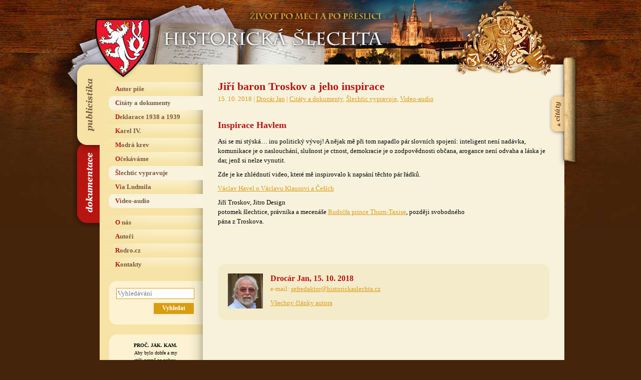

--- FILE ---
content_type: text/html; charset=UTF-8
request_url: https://www.historickaslechta.cz/slechtic-vypravuje/jiri-baron-troskov-a-jeho-inspirace/
body_size: 4307
content:
<!DOCTYPE html>
<html lang="cs">
<head>  
  <meta charset="utf-8">

      <title>Historická šlechta &rsaquo; Jiří baron Troskov a jeho inspirace</title>
    
  <meta name="description" content="Internetový magazín, který se věnuje historii i současnosti české a evropské šlechty, mapuje osudy šlechtických rodů a jejich sídel, shromažďuje o nich nejdůležitější informace, ale dává také velký prostor pro autorské články." />
  <meta name="author" content="Jan Drocár a Pavel Loužecký" />
  
  <meta property="og:title" content="Historická šlechta – život po meči a po přeslici" />
  <meta property="og:description" content="Internetový magazín, který se věnuje historii i současnosti české a evropské šlechty, mapuje osudy šlechtických rodů a jejich sídel, shromažďuje o nich nejdůležitější informace, ale dává také velký prostor pro autorské články." />
  <meta property="og:image" content="https://www.historickaslechta.cz/wp-content/themes/historickaslechta/img/cover.jpg" />
  <meta property="og:url" content="https://www.historickaslechta.cz" />

  <link href="https://www.historickaslechta.cz/wp-content/themes/historickaslechta/style.css?v4" rel="stylesheet" type="text/css" />

    <script type="text/javascript">var citatyset="page";</script>
    <script src="https://www.historickaslechta.cz/wp-content/themes/historickaslechta/js/scripts.js?v3"></script>

  <script type="text/javascript">
    var _gaq = _gaq || [];
    _gaq.push(['_setAccount', 'UA-168948349-1']);
    _gaq.push(['_trackPageview']);
    (function() {
    var ga = document.createElement('script'); ga.type = 'text/javascript'; ga.async = true;
    ga.src = ('https:' == document.location.protocol ? 'https://' : 'http://') + 'stats.g.doubleclick.net/dc.js';
    var s = document.getElementsByTagName('script')[0]; s.parentNode.insertBefore(ga, s);
    })();
  </script>

</head>
<body data-rsssl=1>

<p class="hidden"><a href="#menu">Přeskočit na navigaci</a> | <a href="#obsah">Přeskočit na obsah</a></p>

<div id="basic">

<div id="head">
    <h1><a href="/" title="Hlavní strana" class="linkhead"><span>Historická šlechta</span></a></h1>  
    <h2><span>Život po meči a po přeslici</span></h2>   
</div>

<div id="main">
  <div class="erb"></div>
  <div class="erb2"></div>

  <!-- slechticke citaty -->
  <del><hr /></del><a name="menu"></a><h3 class="hidden">Šlechtické citáty:</h3>
  <div id="citaty">
      <div id="svitek2">
        <div class="svlink"><a href="#" title="Zobrazit/skrýt šlechtické citáty"></a></div>
          <div class="svobs">
            <h1>Vítej každý nový příchozí. I&nbsp;Ty.</h1>
            „Stačí nám, aby se svoboda projevu ustálila natolik, aby každý mohl nazvat zajíce zajícem, hraběte hrabětem či kejklíře kejklířem, aniž by k&nbsp;tomu potřeboval administrativní povolovací dekret...“ <a href="https://www.historickaslechta.cz/citaty-a-dokumenty/kinsky-radslav-1928-2008/" title="Zobrazit celý citát">Zobrazit&nbsp;celý&nbsp;citát&nbsp;&raquo;</a><p class="podpis"><strong>Kinský Radslav (*1928 † 2008)</strong></p>          </div>        
      </div>
  </div> 

  <del><hr /></del><a name="menu"></a><h3 class="hidden">Navigace:</h3>
  <ul id="menu-main" class="verejnost">
      <li><a href="#navigace-publicistika" title="Publicistika" class="odkazv"><span>Navigace webu Publicistika</span></a></li>
      <li><a href="#navigace-dokumentace" title="Dokumentace" class="odkazh"><span>Navigace webu Dokumentace</span></a></li>
  </ul>

  <div id="levy">

    <!-- menu verejnost -->
    <del><hr /></del><h3 class="hidden">Navigace webu publicistika:</h3>
    <a name="navigace-publicistika"></a>
    <div class="menu-menu-publicistika-container"><ul id="menu-menu-publicistika" class="menu m-verejnost"><li id="menu-item-760" class="menu-item menu-item-type-taxonomy menu-item-object-category menu-item-760"><a href="https://www.historickaslechta.cz/autor-pise/">Autor píše</a></li>
<li id="menu-item-764" class="menu-item menu-item-type-taxonomy menu-item-object-category current-post-ancestor current-menu-parent current-post-parent menu-item-764"><a href="https://www.historickaslechta.cz/citaty-a-dokumenty/">Citáty a dokumenty</a></li>
<li id="menu-item-766" class="menu-item menu-item-type-taxonomy menu-item-object-category menu-item-766"><a href="https://www.historickaslechta.cz/deklarace-1938-a-1939/">Deklarace 1938 a 1939</a></li>
<li id="menu-item-765" class="menu-item menu-item-type-taxonomy menu-item-object-category menu-item-765"><a href="https://www.historickaslechta.cz/karel-iv/">Karel IV.</a></li>
<li id="menu-item-14358" class="menu-item menu-item-type-taxonomy menu-item-object-category menu-item-14358"><a href="https://www.historickaslechta.cz/modra-krev/">Modrá krev</a></li>
<li id="menu-item-763" class="menu-item menu-item-type-taxonomy menu-item-object-category menu-item-763"><a href="https://www.historickaslechta.cz/ocekavame/">Očekáváme</a></li>
<li id="menu-item-762" class="menu-item menu-item-type-taxonomy menu-item-object-category current-post-ancestor current-menu-parent current-post-parent menu-item-762"><a href="https://www.historickaslechta.cz/slechtic-vypravuje/">Šlechtic vypravuje</a></li>
<li id="menu-item-9734" class="menu-item menu-item-type-taxonomy menu-item-object-category menu-item-9734"><a href="https://www.historickaslechta.cz/via-ludmila/">Via Ludmila</a></li>
<li id="menu-item-761" class="menu-item menu-item-type-taxonomy menu-item-object-category current-post-ancestor current-menu-parent current-post-parent menu-item-761"><a href="https://www.historickaslechta.cz/audio-video/">Video-audio</a></li>
<li id="menu-item-782" class="menu-item menu-item-type-post_type menu-item-object-page menu-item-782"><a href="https://www.historickaslechta.cz/o-nas/">O nás</a></li>
<li id="menu-item-767" class="menu-item menu-item-type-custom menu-item-object-custom menu-item-767"><a href="/autori/">Autoři</a></li>
<li id="menu-item-3824" class="menu-item menu-item-type-custom menu-item-object-custom menu-item-3824"><a href="http://rodro.cz">Rodro.cz</a></li>
<li id="menu-item-781" class="menu-item menu-item-type-post_type menu-item-object-page menu-item-781"><a href="https://www.historickaslechta.cz/kontakty/">Kontakty</a></li>
</ul></div>
    <!-- menu historici -->
    <del><hr /></del><h3 class="hidden">Navigace webu dokumentace:</h3>
    <a name="navigace-dokumentace"></a>
    <div class="menu-menu-dokumentace-container"><ul id="menu-menu-dokumentace" class="menu m-historici"><li id="menu-item-784" class="menu-item menu-item-type-custom menu-item-object-custom menu-item-784"><a href="/prehled-rodu/">Přehled rodů</a></li>
<li id="menu-item-768" class="menu-item menu-item-type-taxonomy menu-item-object-category menu-item-768"><a href="https://www.historickaslechta.cz/osobnosti/">Osobnosti</a></li>
<li id="menu-item-770" class="menu-item menu-item-type-taxonomy menu-item-object-category menu-item-770"><a href="https://www.historickaslechta.cz/rodokmeny/">Rodokmeny</a></li>
<li id="menu-item-769" class="menu-item menu-item-type-taxonomy menu-item-object-category menu-item-769"><a href="https://www.historickaslechta.cz/mista/">Místa</a></li>
<li id="menu-item-25282" class="menu-item menu-item-type-taxonomy menu-item-object-category menu-item-25282"><a href="https://www.historickaslechta.cz/jzhc/">JZHČ</a></li>
<li id="menu-item-778" class="menu-item menu-item-type-post_type menu-item-object-page menu-item-778"><a href="https://www.historickaslechta.cz/prehled-clanku/">Přehled článků</a></li>
<li id="menu-item-780" class="menu-item menu-item-type-post_type menu-item-object-page menu-item-780"><a href="https://www.historickaslechta.cz/o-nas/">O nás</a></li>
<li id="menu-item-771" class="menu-item menu-item-type-custom menu-item-object-custom menu-item-771"><a href="/autori/">Autoři</a></li>
<li id="menu-item-3825" class="menu-item menu-item-type-custom menu-item-object-custom menu-item-3825"><a href="http://rodro.cz">Rodro.cz</a></li>
<li id="menu-item-779" class="menu-item menu-item-type-post_type menu-item-object-page menu-item-779"><a href="https://www.historickaslechta.cz/kontakty/">Kontakty</a></li>
</ul></div>  

    <!-- vyhledavani -->
    <del><hr /></del><h3 class="hidden">Vyhledávání:</h3>     
    <div class="box">
      <div class="box-t"></div>
      <div class="box-c">
        <form action="/">
          <p><input type="text" name="s" size="15" class="form-search" id="srch_inp" placeholder="Vyhledávání" /></p>
          <p><input type="submit" name="a" class="button-search" value="Vyhledat" /></p>
        </form>
      </div>
      <div class="box-b"></div>
    </div>
	
	<!-- motto -->
    <del><hr /></del><h3 class="hidden">Motto:</h3>     
    <div class="box">
      <div class="box-t"></div>
      <div class="box-c">
        <p class="center-motto">
			<strong>PROČ. JAK. KAM.</strong><br>
			Aby bylo dobře a my<br>
			stáli pevně na nohou,<br>
			aby každý znal, co bude dál.<br>
			Staleté zkušenosti pomohou:<br>
			<a href="https://www.historickaslechta.cz/slechtic-vypravuje/potomci-premyslovcu-ve-filmu/">zemská šlechta</a> a <a href="https://www.historickaslechta.cz/hlavni-strana/karel-i-potomkem-ceske-knezny-sv-ludmily/">český král</a>.<br>
			Sám nezmůže nikdo nic,<br>
			všichni musíme dát víc.<br>
			Přestat krást<br>
			a do kapsy si lhát,<br>
			vzájemně se hanět<br>
			a všemu jen lát.<br>
			Masaryka, Havla ctít, mít rád,<br>
			jen nechtějme dál se bát.<br>
			Vše dobré z doby odžité zas vzít,<br>
			směrem předvídatelným dál jít.<br>
			Na <a href="https://www.historickaslechta.cz/ocekavame/rodokmen-ceskych-panovniku/">tisícletý příběh</a> nově navázat,<br>
			cestou královsko-konstituční<br>
			dál se dát.
			</p>
      </div>
      <div class="box-b"></div>
    </div>

	
    <!-- box s fotkami -->
        <del><hr /></del>
        <div class="box">
          <div class="box-t"></div>
          <div class="box-c boxsfotkami"><p>
                    <a href="/autor-pise/putovani-pana-lva-z-rozmitalu-a-z-blatne-z-cech-az-na-konec-sveta/" title="Zámek Poděbrady, sídlo českého krále Jiřího z Kunštátu a Poděbrad"><img src="https://www.historickaslechta.cz/wp-content/uploads/2018/02/1252057087_sb_podebrady-1.jpg" alt="" width="150" height="110" />
                    Zámek Poděbrady, sídlo českého krále Jiřího z&nbsp;Kunštátu a&nbsp;Poděbrad</a>
                  </p><p>
                    <a href="/slechtic-vypravuje/hrad-krakovec-a-jeho-osud/" title="Hrad Krakovec je znám pobytem Jana Husa před odjezdem do Kostnice"><img src="https://www.historickaslechta.cz/wp-content/uploads/2018/02/232921ba5139f0d86f646a1019acd719_300x220_acf_cropped.jpg" alt="" width="150" height="110" />
                    Hrad Krakovec je znám pobytem Jana Husa před&nbsp;odjezdem do&nbsp;Kostnice</a>
                  </p><p>
                    <a href="/autor-pise/mista-spojena-s-ceskou-vetvi-rodu-thurn-taxisu-v-cechach/" title="Zámek Loučeň spjatý s českou větví rodu Thurn-Taxisů"><img src="https://www.historickaslechta.cz/wp-content/uploads/2018/02/1252056891_sb_loucen.jpg" alt="" width="150" height="110" />
                    Zámek Loučeň spjatý s&nbsp;českou větví rodu Thurn-Taxisů</a>
                  </p></div>
          <div class="box-b"></div>
        </div>
  </div>

  <del><hr /></del><a name="obsah"></a>
  <div id="obsah">    
    <div class="clanek">        

        <h1>Jiří baron Troskov a&nbsp;jeho inspirace</h1>
        <p class="podnadpisem">

          15. 10. 2018 | 

          <a href="/autori/jan-drocar/" title="Zobrazit všechny články autora">Drocár Jan</a> | 
          <a href="https://www.historickaslechta.cz/citaty-a-dokumenty/" title="Zobrazit rubriku">Citáty a dokumenty</a>, <a href="https://www.historickaslechta.cz/slechtic-vypravuje/" title="Zobrazit rubriku">Šlechtic vypravuje</a>, <a href="https://www.historickaslechta.cz/audio-video/" title="Zobrazit rubriku">Video-audio</a> 
      </p>    
    </div>

    
    <h2>Inspirace Havlem</h2>
<p>Asi se mi stýská&#8230; inu politický vývoj! A&nbsp;nějak mě při&nbsp;tom napadlo pár slovních spojení: inteligent není nadávka, komunikace je o&nbsp;naslouchání, slušnost je ctnost, demokracie je o&nbsp;zodpovědnosti občana, arogance není odvaha a&nbsp;láska je dar, jenž si nelze vynutit.</p>
<p>Zde je ke zhlédnutí video, které mě inspirovalo k&nbsp;napsání těchto pár řádků.</p>
<p><a href="https://youtu.be/NvCbpDQ0cfQ">Václav Havel o&nbsp;Václavu Klausovi a&nbsp;Češích</a></p>
<p>Jiří Troskov, Jitro Design<br />
potomek šlechtice, právníka a&nbsp;mecenáše <a href="https://www.historickaslechta.cz/autor-pise/zapomenuty-slechtic-rudolf-princ-thurn-taxis/">Rudolfa prince Thurn-Taxise</a>, později svobodného<br />
pána z&nbsp;Troskova.</p>
<p>&nbsp;</p>
    
    <br />

    
    <div class="ramecek autorblok">
    <img src="https://www.historickaslechta.cz/wp-content/uploads/2018/02/d541ef166bbc222056f614dc17a57038_200x200_acf_cropped.jpg" width="70" height="70" alt="Drocár Jan" /><p style="margin-top:4px;margin-bottom:2px;padding-bottom:0;font-size:16px;"><b>Drocár Jan, 15. 10. 2018</b></p><p>e-mail: <a href="mailto:sefredaktor@historickaslechta.cz">sefredaktor@historickaslechta.cz</a></p>        <p><a href="https://www.historickaslechta.cz/autori/jan-drocar/" title="Zobrazit všechny články autora">Všechny články autora</a></p>

                   
                
    </div>   

  <br /></div>

  <div class="clear"></div>

  </div>

  <del><hr /></del><h3 class="hidden">Navigace:</h3>

  <div id="bottom">

    <div class="bottom-odkazy">

      <ul class="linksbox">
        <li><a href="/autor-pise/" title="Autor píše">Autor píše</a></li>
        <li><a href="/ocekavame/" title="Očekáváme">Očekáváme</a></li>
      </ul>
      <ul class="linksbox">
        <li><a href="/slechtic-vypravuje/" title="Šlechtic vypravuje">Šlechtic vypravuje</a></li>
        <li><a href="/citaty-a-dokumenty/" title="Citáty a dokumenty">Citáty a dokumenty</a></li>
        <li><a href="/audio-video/" title="Audio-Video">Audio-Video</a></li>
      </ul>
      <ul class="linksbox">
        <li><a href="/karel-iv/" title="Karel IV.">Karel IV.</a></li>
        <li><a href="/deklarace-1938-a-1939/" title="Deklarace 1938 a 1939">Deklarace 1938 a 1939</a></li>
        
      </ul>
      <ul class="linksbox">
        <li><a href="/prehled-rodu/" title="">Přehled rodů</a></li> 
        <li><a href="/osobnosti/" title="Osobnosti">Osobnosti</a></li>
      </ul>
      <ul class="linksbox">
        <li><a href="/rodokmeny/" title="Rodokmeny">Rodokmeny</a></li>
        <li><a href="/mista/" title="Místa">Místa</a></li>
      </ul>
      <ul class="linksbox">
        <li><a href="/o-nas/" title="O nás">O nás</a></li>
        <li><a href="/autori/" title="Autoři">Autoři</a></li>
        <li><a href="/kontakty/" title="Kontakty">Kontakty</a></li>
      </ul>

    </div>

    <del><hr /></del>

    <div class="bottom-zapati">
      Copyright &copy; <a href="mailto:sefredaktor@historickaslechta.cz" title="Šéfredaktor magazínu Historická šlechta">Jan Drocár</a> 
      a&nbsp;<a href="https://pavel.louzecky.cz" title="Pavel Loužecký">Pavel Loužecký</a>, 
      2009–2026 &nbsp;|&nbsp;  <a href="/o-nas/" title="O nás">O nás</a>
    </div>

  </div>

</div>

</body>
</html>